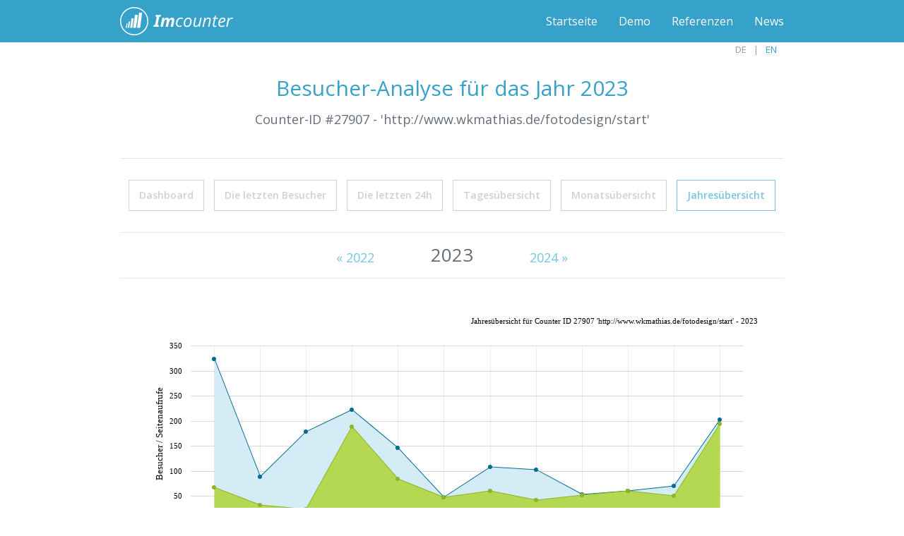

--- FILE ---
content_type: text/html; charset=UTF-8
request_url: https://www.imcounter.com/stats/27907/year/2023
body_size: 5379
content:
<!doctype html>
<html lang="de">
<head>
<meta charset="utf-8">
<title>wkmathias.de/fotodesign/s Besucher aus 2023</title>
<meta name="viewport" content="width=device-width,initial-scale=1,maximum-scale=1,user-scalable=no" />
<meta name="Author" content="ImCounter.com" />
<meta name="Description" content="Analysieren Sie mit dieser Statistik die Besucher und Seitenaufrufe von wkmathias.de/fotodesign/start im Jahr 2023." />
<meta name="robots" content="index,follow" />
<meta property="og:title" content="ImCounter - Kostenloser Besucherzähler"/>
<meta property="og:site_name" content="imcounter.com"/>
<meta property="og:description" content="ImCounter ist ein stylischer und kostenloser Besucherzähler mit Live-Statistik. Garantiert zuverlässig, werbefrei und ohne Registrierung!"/>
<meta property="og:type" content="website"/>
<meta property="og:url" content="https://www.imcounter.com/"/>
<meta property="og:image" content="https://www.imcounter.com/img/counter-bild-03.jpg"/>
<script data-ad-client="ca-pub-9307550705373567" async src="https://pagead2.googlesyndication.com/pagead/js/adsbygoogle.js"></script>
<meta name="google-site-verification" content="4UJhxkDSI-5SKIOYQY4O7F3yAduBx6WqNLCz2V-bbiY" />
<meta name="google-adsense-account" content="ca-pub-9307550705373567">
<meta name="wot-verification" content="33b02970a1c2521fb60f"/>
<link href='https://fonts.googleapis.com/css?family=Open+Sans:300italic,400italic,400,300,600' rel='stylesheet' type='text/css'>
<link rel="alternate" hreflang="en" href="https://www.imcounter.com/en/stats/27907/year/2023" />
<link rel="stylesheet" href="https://www.imcounter.com/CIncludes/css/fc_style.css" />
<link rel="shortcut icon" href="https://www.imcounter.com/favicon.png" type="image/png" />
<link rel="alternate" type="application/rss+xml" title="RSS" href="https://www.imcounter.com/rss_de.xml">
<link rel="apple-touch-icon-precomposed" href="https://www.imcounter.com/apple-touch-icon.png" />
<script src="https://www.imcounter.com/CIncludes/js/jquery_combine.js"></script>
<!--[if lt IE 9]>
<script src="https://html5shiv.googlecode.com/svn/trunk/html5.js"></script>
<![endif]--> 
</head>



<body class="page">
  
<div id="branding"  data-scroll-reveal="enter top and move 100px over .66s">
	<div class="container clear">
		<div id="logo">
			<a href="https://www.imcounter.com/" title="Dein kostenloser Besucherzähler">ImCounter</a>
		</div>
		<nav id="navigation" role="navigation">
			<ul id="menuList">
				<li><a href="https://www.imcounter.com/" title="Hier gelangst du zurück zur Startseite.">Startseite</a></li>
				<li><a href="https://www.imcounter.com/stats/1/dashboard" title="Besuche unsere Besucherzähler-Beispiel-Analyse.">Demo</a></li>
				<li><a href="https://www.imcounter.com/referenzen.htm" title="Folgende Partner verwenden unseren Besucherzähler.">Referenzen</a></li>
                <li><a href="https://www.imcounter.com/news.htm" title="Alle Neuigkeiten zum Besucherzähler im Überblick">News</a></li>
											</ul> 
		</nav>
	</div>
</div>
		<div class="lng_area dark">
			<ul>
<li class="active"><span class="dark">DE</span></li><li><a href="https://www.imcounter.com/en/stats/27907/year/2023" class="trans25 dark " title="switch to english Site">EN</a></li>		</ul>
    </div>
	<script type="text/javascript" src="https://www.imcounter.com/CIncludes/js/amcharts/amcharts_serial_combined.js"></script>
	
	<script type="text/javascript">
	var chart = AmCharts.makeChart("chartdiv", {
"type": "serial",
			"theme": "none",
			"dataDateFormat" : "JJ",
			"pathToImages": "https://www.imcounter.com/CIncludes/js/amcharts/images/",
			"axisColor": "#FF0000",
			"axisThickness": 3,
			"plotAreaFillColors": "#000000",
			
			"startDuration": 0,
			"backgroundColor" : "#FFFFFF",
			"marginTop": 45,
			"backgroundAlpha": 0,
			"valueAxes": [{
				"axisAlpha": 0,
				"position": "left",
				"integersOnly" : true,
				"title": "Besucher / Seitenaufrufe",
				"fontSize": 11,
				"titleBold": false,
				"titleFontSize": 13,
			}],
			"balloon": {
				"borderThickness": 1,	
			}, 
			"colors" : ["#dcdcdc", "#97bbcd", "#B0DE09", "#0D8ECF", "#2A0CD0", "#CD0D74", "#CC0000", "#00CC00", "#0000CC", "#DDDDDD", "#999999", "#333333", "#990000"],
			"decimalSeparator" : ",",
			"thousandsSeparator": ".",
			"chartScrollbar": false, 
			"chartCursor": {
				"categoryBalloonDateFormat" :  "JJ",
				"cursorPosition": "mouse",
				"oneBalloonOnly": true,
				"pan": true,
				"cursorColor": "#333333",
				"cursorAlpha": 0.5,
				"animationDuration": 1
			},
			"categoryField": "date",
			"legend": {
				"markerBorderThickness": 10,
				"labelWidth": 150,
				"markerLabelGap": 20,
				"markerSize": 16,
				"markerBorderAlpha": 0.24,
				"markerBorderColor": "#000000",
				"markerBorderThickness": 1,
				"rollOverGraphAlpha": 0.5,
				"integersOnly" : true,
				"fontSize": 11
			},
			 exportConfig:{
			  menuRight: "20px",
			  menuBottom: "50px",
			  menuItems: [{
			  icon: "https://www.imcounter.com/CIncludes/js/amcharts/images/export.png",
			  format: "png"	  
			  }]  
			},
	"categoryAxis": {
				"tickLength" : 5,
				"axisThickness": 2,
				"labelFrequency": 1,
				"minHorizontalGap": 50,
				"parseDates" : false,
				"dashLength": 1,
				"equalSpacing": true, 
				"minorGridEnabled": false,
				"position": "bottom",
				"axisThickness": 1,
				"gridThickness": 1,
				"fontSize": 11,
				"labelRotation": 45,
	
				"guides": [{
					category: " 00:00 Uhr",
					toCategory: "06:00 Uhr",
					fillColor: "#333333",
					fillAlpha: 0.3,
					lineColor: "#000000",
					lineAlpha: 1,
					dashLength: 1,
					lineThickness: 1,
					inside: false,
					labelRotation: 0,
					label: "Nacht",
					above: false,
					position: "top",
					tickLength: 0
				},
				{
					category: "21:00 Uhr",
					toCategory: "23:00 Uhr",
					fillColor: "#333333",
					fillAlpha: 0.3,
					lineColor: "#000000",
					lineAlpha: 1,
					dashLength: 1,
					lineThickness: 1,
					inside: false,
					labelRotation: 0,
					label: "Nacht",
					above: false,
					position: "top",
					tickLength: 0
				}]
		},	        
		"graphs": [{
		"id": "g1",
			"balloonText": "[[value]] Seitenaufrufe",
			"title": "Seitenaufrufe",
			"valueField": "impression",
			"lineColor": "#076b90",
			"fillColors": "#d3ecf5", "bullet": "circle",
            "bulletBorderAlpha": 1,
			"bulletBorderThickness": 2,
            "bulletSize": 4,
			"integersOnly" : true,
			"cornerRadiusTop" : -3,
            "hideBulletsCount": 50,
            "lineThickness": 2,
            "fillAlphas" :1,
			"precision": 0 				},
				{
		"id": "g2",
			"balloonText": "[[value]] Besucher",
			"title": "Besucher",
			"valueField": "visitor",
			"lineColor": "#8fb428",
			"fillColors": "#b4d851", "bullet": "circle",
            "bulletBorderAlpha": 1,
			"bulletBorderThickness": 2,
            "bulletSize": 4,
			"integersOnly" : true,
			"cornerRadiusTop" : -3,
            "hideBulletsCount": 50,
            "lineThickness": 2,
            "fillAlphas" :1,
			"precision": 0 				}],
		"allLabels" : [{
			"text" : "Jahresübersicht für Counter ID 27907 'http://www.wkmathias.de/fotodesign/start' - 2023",
			"bold" : false,
			"x": 870,
			"y" : 2, 
			"id" : "chartdate",
			"align": "right"
		}], 
		
        "dataProvider": [
{
            "date": "Januar",
            "impression": 323,
			"visitor": 67
       		},{
            "date": "Februar",
            "impression": 88,
			"visitor": 33
       		},{
            "date": "März",
            "impression": 179,
			"visitor": 24
       		},{
            "date": "April",
            "impression": 222,
			"visitor": 189
       		},{
            "date": "Mai",
            "impression": 146,
			"visitor": 84
       		},{
            "date": "Juni",
            "impression": 48,
			"visitor": 48
       		},{
            "date": "Juli",
            "impression": 108,
			"visitor": 60
       		},{
            "date": "August",
            "impression": 103,
			"visitor": 42
       		},{
            "date": "September",
            "impression": 54,
			"visitor": 52
       		},{
            "date": "Oktober",
            "impression": 61,
			"visitor": 60
       		},{
            "date": "November",
            "impression": 70,
			"visitor": 51
       		},{
            "date": "Dezember",
            "impression": 202,
			"visitor": 194
       		},		
		]
    }
);
		chartCursor = new AmCharts.ChartCursor();
		chartCursor.categoryBalloonDateFormat= "JJ";
		chartCursor.cursorPosition= "mouse";
		chartCursor.oneBalloonOnly= false;
		chartCursor.pan= true;
		chartCursor.cursorColor= "#333333";
		chartCursor.cursorAlpha= 0.5;
		chartCursor.animationDuration= 1;
		chart.addChartCursor(chartCursor);
		function shbalcat(cat)
		{
			chartCursor.showCursorAt(cat);
		}
	</script>
	

<main id="main" role="main">
	<div class="container clear">
		<div class="hgroup">
			<h1>Besucher-Analyse für das Jahr 2023</h1>
			<h2>Counter-ID #27907 - 'http://www.wkmathias.de/fotodesign/start'</h2>
		</div>
		<!-- hgroup -->
		<nav id="subMenu">
			<div id="mobile_menu">weitere Funktionen anzeigen</div>
			<ul id="subMenuList">
				<li><a href="https://www.imcounter.com/stats/27907/dashboard"  title="Das Dashboard vereint die wichtigsten Counter-Informationen">Dashboard</a></li>
				<li id="last_User_btn"><a href="https://www.imcounter.com/stats/27907/lastuser"  title="Verfolge hier die letzten Seiten-Besucher">Die letzten Besucher</a></li>
				<li><a href="https://www.imcounter.com/stats/27907/24h"  title="Die letzten 24 Stunden im Überblick">Die letzten 24h</a></li>
				<li><a href="https://www.imcounter.com/stats/27907/day"  title="Besucherzähler - Tagesübersicht">Tagesübersicht</a></li>
				<li><a href="https://www.imcounter.com/stats/27907/month/0126"  title="Besucherzähler - Monats&uuml;bersicht">Monats&uuml;bersicht</a></li>
				<li><a href="https://www.imcounter.com/stats/27907/year/2026"  class="active" title="Besucherzähler - Jahres&uuml;bersicht">Jahres&uuml;bersicht</a></li>
			</ul>
			<!-- subMenuList -->
		</nav>
		<!-- subMenu -->
				<div class="adFrame">
				</div>
				
				<div style="clear: both; height: 1px; "></div>
                <script>
                	$('#mobile_menu').click(
						function() {
							$('#subMenuList').slideToggle('fast','linear');
						});
                </script>
		<div class="subnav">
        <ul>
<li><a title='Zur&uuml;ck zu 2022' href='https://www.imcounter.com/stats/27907/year/2022'>&laquo; 2022</a></li><li class='wide'> 2023</li><li><a title='Weiter zu 2024' href='https://www.imcounter.com/stats/27907/year/2024'>2024 &raquo;</a></li>        
		</ul>
        </div>

	
	       <div class="pagewrap_x1">  
       		<div style="width: 875px; margin-left: auto; margin-right: auto;" id="diawrap"> 
                <div id="chartdiv" style="width: 870px"></div>
             </div>
          <!-- diawrap -->
                <div class="statsCol statsColFull">
                    <div class="thead">Die Daten im Überblick</div>
                    	<div class="table">
                            <table class="data_tbl">
                                <tr>
                                    <td class="text tleft" style=" width: 29%">Monat</td>
                                    <td class="text tright" style=" width: 25%">Besucher</td>
                                    <td class="text tright" style=" width: 28%">Seitenaufrufe</td>
                                    <td class="text tright" style=" width: 23%">&#216; PI</td>
                                </tr>
                            	<tr  id="1672527600" style=" border-bottom: 1px solid #dce0e3;" onmouseover=" document.getElementById(1672527600).style.color= '#36a1c9'; document.getElementById(1672527600).style.borderBottom= '1px solid #36a1c9'; shbalcat('Januar');" onmouseout=" document.getElementById(1672527600).style.color='#656d78'; document.getElementById(1672527600).style.borderBottom= '1px solid #dce0e3';">    
    						          <td style=" text-align: left;" class="dvalue tleft"><a href="https://www.imcounter.com/stats/27907/month/0123">Januar</a></td>
   
                                    <td class="dvalue tright">67</td>
                                    <td class="dvalue tright">323</td>
                                    <td class="dvalue tright">4,82</td>
                                </tr>
                            	<tr  id="1675206000" style=" border-bottom: 1px solid #dce0e3;" onmouseover=" document.getElementById(1675206000).style.color= '#36a1c9'; document.getElementById(1675206000).style.borderBottom= '1px solid #36a1c9'; shbalcat('Februar');" onmouseout=" document.getElementById(1675206000).style.color='#656d78'; document.getElementById(1675206000).style.borderBottom= '1px solid #dce0e3';">    
    						          <td style=" text-align: left;" class="dvalue tleft"><a href="https://www.imcounter.com/stats/27907/month/0223">Februar</a></td>
   
                                    <td class="dvalue tright">33</td>
                                    <td class="dvalue tright">88</td>
                                    <td class="dvalue tright">2,67</td>
                                </tr>
                            	<tr  id="1677625200" style=" border-bottom: 1px solid #dce0e3;" onmouseover=" document.getElementById(1677625200).style.color= '#36a1c9'; document.getElementById(1677625200).style.borderBottom= '1px solid #36a1c9'; shbalcat('März');" onmouseout=" document.getElementById(1677625200).style.color='#656d78'; document.getElementById(1677625200).style.borderBottom= '1px solid #dce0e3';">    
    						          <td style=" text-align: left;" class="dvalue tleft"><a href="https://www.imcounter.com/stats/27907/month/0323">März</a></td>
   
                                    <td class="dvalue tright">24</td>
                                    <td class="dvalue tright">179</td>
                                    <td class="dvalue tright">7,46</td>
                                </tr>
                            	<tr  id="1680300000" style=" border-bottom: 1px solid #dce0e3;" onmouseover=" document.getElementById(1680300000).style.color= '#36a1c9'; document.getElementById(1680300000).style.borderBottom= '1px solid #36a1c9'; shbalcat('April');" onmouseout=" document.getElementById(1680300000).style.color='#656d78'; document.getElementById(1680300000).style.borderBottom= '1px solid #dce0e3';">    
    						          <td style=" text-align: left;" class="dvalue tleft"><a href="https://www.imcounter.com/stats/27907/month/0423">April</a></td>
   
                                    <td class="dvalue tright">189</td>
                                    <td class="dvalue tright">222</td>
                                    <td class="dvalue tright">1,17</td>
                                </tr>
                            	<tr  id="1682892000" style=" border-bottom: 1px solid #dce0e3;" onmouseover=" document.getElementById(1682892000).style.color= '#36a1c9'; document.getElementById(1682892000).style.borderBottom= '1px solid #36a1c9'; shbalcat('Mai');" onmouseout=" document.getElementById(1682892000).style.color='#656d78'; document.getElementById(1682892000).style.borderBottom= '1px solid #dce0e3';">    
    						          <td style=" text-align: left;" class="dvalue tleft"><a href="https://www.imcounter.com/stats/27907/month/0523">Mai</a></td>
   
                                    <td class="dvalue tright">84</td>
                                    <td class="dvalue tright">146</td>
                                    <td class="dvalue tright">1,74</td>
                                </tr>
                            	<tr  id="1685570400" style=" border-bottom: 1px solid #dce0e3;" onmouseover=" document.getElementById(1685570400).style.color= '#36a1c9'; document.getElementById(1685570400).style.borderBottom= '1px solid #36a1c9'; shbalcat('Juni');" onmouseout=" document.getElementById(1685570400).style.color='#656d78'; document.getElementById(1685570400).style.borderBottom= '1px solid #dce0e3';">    
    						          <td style=" text-align: left;" class="dvalue tleft"><a href="https://www.imcounter.com/stats/27907/month/0623">Juni</a></td>
   
                                    <td class="dvalue tright">48</td>
                                    <td class="dvalue tright">48</td>
                                    <td class="dvalue tright">1,00</td>
                                </tr>
                            	<tr  id="1688162400" style=" border-bottom: 1px solid #dce0e3;" onmouseover=" document.getElementById(1688162400).style.color= '#36a1c9'; document.getElementById(1688162400).style.borderBottom= '1px solid #36a1c9'; shbalcat('Juli');" onmouseout=" document.getElementById(1688162400).style.color='#656d78'; document.getElementById(1688162400).style.borderBottom= '1px solid #dce0e3';">    
    						          <td style=" text-align: left;" class="dvalue tleft"><a href="https://www.imcounter.com/stats/27907/month/0723">Juli</a></td>
   
                                    <td class="dvalue tright">60</td>
                                    <td class="dvalue tright">108</td>
                                    <td class="dvalue tright">1,80</td>
                                </tr>
                            	<tr  id="1690840800" style=" border-bottom: 1px solid #dce0e3;" onmouseover=" document.getElementById(1690840800).style.color= '#36a1c9'; document.getElementById(1690840800).style.borderBottom= '1px solid #36a1c9'; shbalcat('August');" onmouseout=" document.getElementById(1690840800).style.color='#656d78'; document.getElementById(1690840800).style.borderBottom= '1px solid #dce0e3';">    
    						          <td style=" text-align: left;" class="dvalue tleft"><a href="https://www.imcounter.com/stats/27907/month/0823">August</a></td>
   
                                    <td class="dvalue tright">42</td>
                                    <td class="dvalue tright">103</td>
                                    <td class="dvalue tright">2,45</td>
                                </tr>
                            	<tr  id="1693519200" style=" border-bottom: 1px solid #dce0e3;" onmouseover=" document.getElementById(1693519200).style.color= '#36a1c9'; document.getElementById(1693519200).style.borderBottom= '1px solid #36a1c9'; shbalcat('September');" onmouseout=" document.getElementById(1693519200).style.color='#656d78'; document.getElementById(1693519200).style.borderBottom= '1px solid #dce0e3';">    
    						          <td style=" text-align: left;" class="dvalue tleft"><a href="https://www.imcounter.com/stats/27907/month/0923">September</a></td>
   
                                    <td class="dvalue tright">52</td>
                                    <td class="dvalue tright">54</td>
                                    <td class="dvalue tright">1,04</td>
                                </tr>
                            	<tr  id="1696111200" style=" border-bottom: 1px solid #dce0e3;" onmouseover=" document.getElementById(1696111200).style.color= '#36a1c9'; document.getElementById(1696111200).style.borderBottom= '1px solid #36a1c9'; shbalcat('Oktober');" onmouseout=" document.getElementById(1696111200).style.color='#656d78'; document.getElementById(1696111200).style.borderBottom= '1px solid #dce0e3';">    
    						          <td style=" text-align: left;" class="dvalue tleft"><a href="https://www.imcounter.com/stats/27907/month/1023">Oktober</a></td>
   
                                    <td class="dvalue tright">60</td>
                                    <td class="dvalue tright">61</td>
                                    <td class="dvalue tright">1,02</td>
                                </tr>
                            	<tr  id="1698793200" style=" border-bottom: 1px solid #dce0e3;" onmouseover=" document.getElementById(1698793200).style.color= '#36a1c9'; document.getElementById(1698793200).style.borderBottom= '1px solid #36a1c9'; shbalcat('November');" onmouseout=" document.getElementById(1698793200).style.color='#656d78'; document.getElementById(1698793200).style.borderBottom= '1px solid #dce0e3';">    
    						          <td style=" text-align: left;" class="dvalue tleft"><a href="https://www.imcounter.com/stats/27907/month/1123">November</a></td>
   
                                    <td class="dvalue tright">51</td>
                                    <td class="dvalue tright">70</td>
                                    <td class="dvalue tright">1,37</td>
                                </tr>
                            	<tr  id="1701385200" style=" border-bottom: 1px solid #dce0e3;" onmouseover=" document.getElementById(1701385200).style.color= '#36a1c9'; document.getElementById(1701385200).style.borderBottom= '1px solid #36a1c9'; shbalcat('Dezember');" onmouseout=" document.getElementById(1701385200).style.color='#656d78'; document.getElementById(1701385200).style.borderBottom= '1px solid #dce0e3';">    
    						          <td style=" text-align: left;" class="dvalue tleft"><a href="https://www.imcounter.com/stats/27907/month/1223">Dezember</a></td>
   
                                    <td class="dvalue tright">194</td>
                                    <td class="dvalue tright">202</td>
                                    <td class="dvalue tright">1,04</td>
                                </tr>
                                                            <tr id="overall" >    
                                    <td class="tleft">&nbsp;</td>
                                    <td class="dvalue txtbold tright">904</td>
                                    <td class="dvalue txtbold tright">1.604</td>
                                    <td class="dvalue txtbold tright">1,77</td>
                                </tr>
                            </table>
						</div>
					</div>
                </div>
                <!-- pagewrap_x1 --> 
	</div>  
    <!-- container clear -->      
</main>
<!-- main --><footer id="footer" role="contentinfo">
	<div class="container clear">
		<div class="footerCol">
			<div class="listItem">
				<div class="h5"></div>
				<ul class="menuList">

				</ul>
			</div>
		</div>
		<div class="footerCol middle">
			<div class="listItem marginbottnone">
				<div class="h5">Besucherzähler Demo</div>
				<ul class="menuList">
					<li><a href="https://www.imcounter.com/stats/1/dashboard" title="Dashboard">Website-Analyse</a></li>
					<li><a href="https://www.imcounter.com/stats/1/24h" title="Rückblick auf die vergangenen 24 Stunden">24 Stunden</a></li>
					<li><a href="https://www.imcounter.com/stats/1/lastuser" title="Die letzten 50 Seiten-Besucher">Who is on?</a></li>
					<li><a href="https://www.imcounter.com/stats/1/day" title="Besucher Tagesübersicht">Tagesübersicht</a></li>
					<li><a href="https://www.imcounter.com/stats/1/month" title="Besucher Monatsübersicht">Monatsübersicht</a></li>
					<li><a href="https://www.imcounter.com/stats/1/year" title="Besucher Jahresübersicht">Jahresübersicht</a></li>
				</ul>
			</div>
			<div class="listItem margintopresp">
				<div class="h5 dontdisresp">&nbsp;</div>
				<ul class="menuList">
					<li><a href="https://www.imcounter.com/stats/1/browser" title="Browser-Analyse">Browser</a></li>
					<li><a href="https://www.imcounter.com/stats/1/system" title="Betriebssystem-Analyse">System</a></li>
					<li><a href="https://www.imcounter.com/stats/1/solution" title="Display-Analyse">Auflösung</a></li>
					<li><a href="https://www.imcounter.com/stats/1/mobile" title="Hardware-Analyse">Hardware</a></li>
					<li><a href="https://www.imcounter.com/stats/1/language" title="Sprach-Analyse">Sprache</a></li>
					<li><a href="https://www.imcounter.com/stats/1/referrer" title="Referrer-Analyse">Referrer</a></li>
				</ul>
			</div>
		</div>
		<div class="footerCol">
			<div class="listItem">
			<div class="h5">&Uuml;ber uns</div>
				<ul class="menuList">

                    <li><a href="https://www.imcounter.com/referenzen.htm" title="Folgende Webmaster vertrauen unserem Besucherzähler">Referenzen</a></li>
                    <li><a href="https://www.imcounter.com/agb.htm" title="Hier finden Sie die Nutzungsbedingungen">Regeln & AGB</a></li>
					<li><a href="https://www.imcounter.com/datenschutz.htm" title="Hinweise zum Datenschutz">Datenschutz</a></li>
					<li><a href="https://www.imcounter.com/impressum.htm" title="Informationen zum Betreiber">Impressum</a></li>
				</ul>
			</div>
			<div class="listItem">
				<div class="h5">Lesenswertes</div>
				<ul class="menuList">
					<li><a href="https://www.imcounter.com/news.htm" title="Neuigkeiten">News</a></li>
					<li><a href="https://www.imcounter.com/hilfe.htm" title="Hier findest du Antworten auf die häufig gestellten Fragen zum Besucherzähler." >FAQ</a></li>
				</ul>
			</div>
		</div>
	</div>
</footer>
<div id="copyright">
	<div class="container clear">
    <p>&copy; 2014 - 2026 ImCounter.com - Der schnellste Counter im Netz!</p>
    <p><span id="fc-1"></span>
	<script>var fcr = Math.floor(Math.random()*99999999999);
    var _fcc = _fcc || []; _fcc.push(["1"]); _fcc.push(["blue"]);
    (function(){
    var fc = document.createElement("script");fc.async = true;
    fc.src = "https://www.imcounter.com/fcount.php?rnd=" + fcr;
    var sc = document.getElementById("fc-1");
	sc.appendChild(fc);
    })();</script><noscript><a href="https://www.imcounter.com/stats/2/dashboard" target="_blank" title="Website-Analyse"><img src="https://www.imcounter.com/fcounter.php?id=1;" alt="Echtzeit-Counter" title="Echtzeit-Counter"></a></noscript></p>
	</div>
</div>

</body>
</html>


--- FILE ---
content_type: text/html; charset=utf-8
request_url: https://www.google.com/recaptcha/api2/aframe
body_size: 268
content:
<!DOCTYPE HTML><html><head><meta http-equiv="content-type" content="text/html; charset=UTF-8"></head><body><script nonce="Pd5-fwGxvIxxSNRaR-zQvg">/** Anti-fraud and anti-abuse applications only. See google.com/recaptcha */ try{var clients={'sodar':'https://pagead2.googlesyndication.com/pagead/sodar?'};window.addEventListener("message",function(a){try{if(a.source===window.parent){var b=JSON.parse(a.data);var c=clients[b['id']];if(c){var d=document.createElement('img');d.src=c+b['params']+'&rc='+(localStorage.getItem("rc::a")?sessionStorage.getItem("rc::b"):"");window.document.body.appendChild(d);sessionStorage.setItem("rc::e",parseInt(sessionStorage.getItem("rc::e")||0)+1);localStorage.setItem("rc::h",'1768872061873');}}}catch(b){}});window.parent.postMessage("_grecaptcha_ready", "*");}catch(b){}</script></body></html>